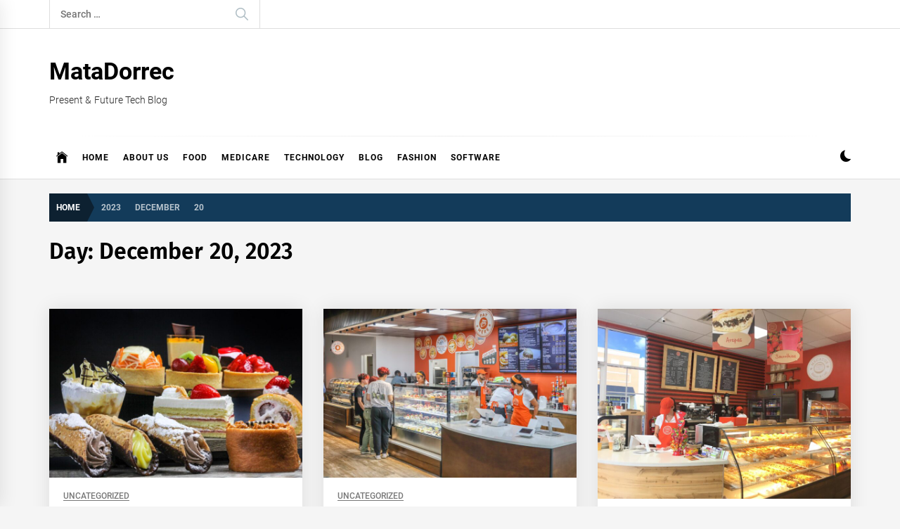

--- FILE ---
content_type: text/html; charset=UTF-8
request_url: https://matadorrec.com/2023/12/20/
body_size: 13940
content:
<!DOCTYPE html>
<html dir="ltr" lang="en-US"
	prefix="og: https://ogp.me/ns#" >
<head>
    <meta charset="UTF-8">
    <meta name="viewport" content="width=device-width, initial-scale=1.0">
    <link rel="profile" href="https://gmpg.org/xfn/11">
	 <!-- f5f0d972bd7c41045d229daab04aa6e5889aa254 -->

    <title>December 20, 2023 | MataDorrec</title>
<style type="text/css" media="screen"></style>
		<!-- All in One SEO 4.2.7.1 - aioseo.com -->
		<meta name="robots" content="noindex, max-snippet:-1, max-image-preview:large, max-video-preview:-1" />
		<meta name="google-site-verification" content="u0pfHCgHZaW3id_zLqMgpX1fgihF4_flLiSaypBgePM" />
		<link rel="canonical" href="https://matadorrec.com/2023/12/20/" />
		<meta name="generator" content="All in One SEO (AIOSEO) 4.2.7.1 " />
		<script type="application/ld+json" class="aioseo-schema">
			{"@context":"https:\/\/schema.org","@graph":[{"@type":"BreadcrumbList","@id":"https:\/\/matadorrec.com\/2023\/12\/20\/#breadcrumblist","itemListElement":[{"@type":"ListItem","@id":"https:\/\/matadorrec.com\/#listItem","position":1,"item":{"@type":"WebPage","@id":"https:\/\/matadorrec.com\/","name":"Home","description":"With Mata Dorrec you can find new information about healthcare, law, finance and technology.","url":"https:\/\/matadorrec.com\/"},"nextItem":"https:\/\/matadorrec.com\/2023\/#listItem"},{"@type":"ListItem","@id":"https:\/\/matadorrec.com\/2023\/#listItem","position":2,"item":{"@type":"WebPage","@id":"https:\/\/matadorrec.com\/2023\/","name":"2023","url":"https:\/\/matadorrec.com\/2023\/"},"nextItem":"https:\/\/matadorrec.com\/2023\/12\/#listItem","previousItem":"https:\/\/matadorrec.com\/#listItem"},{"@type":"ListItem","@id":"https:\/\/matadorrec.com\/2023\/12\/#listItem","position":3,"item":{"@type":"WebPage","@id":"https:\/\/matadorrec.com\/2023\/12\/","name":"December, 2023","url":"https:\/\/matadorrec.com\/2023\/12\/"},"nextItem":"https:\/\/matadorrec.com\/2023\/12\/20\/#listItem","previousItem":"https:\/\/matadorrec.com\/2023\/#listItem"},{"@type":"ListItem","@id":"https:\/\/matadorrec.com\/2023\/12\/20\/#listItem","position":4,"item":{"@type":"WebPage","@id":"https:\/\/matadorrec.com\/2023\/12\/20\/","name":"December 20, 2023","url":"https:\/\/matadorrec.com\/2023\/12\/20\/"},"previousItem":"https:\/\/matadorrec.com\/2023\/12\/#listItem"}]},{"@type":"CollectionPage","@id":"https:\/\/matadorrec.com\/2023\/12\/20\/#collectionpage","url":"https:\/\/matadorrec.com\/2023\/12\/20\/","name":"December 20, 2023 | MataDorrec","inLanguage":"en-US","isPartOf":{"@id":"https:\/\/matadorrec.com\/#website"},"breadcrumb":{"@id":"https:\/\/matadorrec.com\/2023\/12\/20\/#breadcrumblist"}},{"@type":"Organization","@id":"https:\/\/matadorrec.com\/#organization","name":"MataDorrec","url":"https:\/\/matadorrec.com\/"},{"@type":"WebSite","@id":"https:\/\/matadorrec.com\/#website","url":"https:\/\/matadorrec.com\/","name":"MataDorrec","description":"Present & Future Tech Blog","inLanguage":"en-US","publisher":{"@id":"https:\/\/matadorrec.com\/#organization"}}]}
		</script>
		<!-- All in One SEO -->

<link rel="alternate" type="application/rss+xml" title="MataDorrec &raquo; Feed" href="https://matadorrec.com/feed/" />
<link rel="alternate" type="application/rss+xml" title="MataDorrec &raquo; Comments Feed" href="https://matadorrec.com/comments/feed/" />
		<script type="text/javascript">
			var ajaxurl = 'https://matadorrec.com/wp-admin/admin-ajax.php';
		</script>
		<script type="text/javascript">
window._wpemojiSettings = {"baseUrl":"https:\/\/s.w.org\/images\/core\/emoji\/14.0.0\/72x72\/","ext":".png","svgUrl":"https:\/\/s.w.org\/images\/core\/emoji\/14.0.0\/svg\/","svgExt":".svg","source":{"concatemoji":"https:\/\/matadorrec.com\/wp-includes\/js\/wp-emoji-release.min.js?ver=4954d5e548cadd2f766a459a626f4c8b"}};
/*! This file is auto-generated */
!function(e,a,t){var n,r,o,i=a.createElement("canvas"),p=i.getContext&&i.getContext("2d");function s(e,t){var a=String.fromCharCode,e=(p.clearRect(0,0,i.width,i.height),p.fillText(a.apply(this,e),0,0),i.toDataURL());return p.clearRect(0,0,i.width,i.height),p.fillText(a.apply(this,t),0,0),e===i.toDataURL()}function c(e){var t=a.createElement("script");t.src=e,t.defer=t.type="text/javascript",a.getElementsByTagName("head")[0].appendChild(t)}for(o=Array("flag","emoji"),t.supports={everything:!0,everythingExceptFlag:!0},r=0;r<o.length;r++)t.supports[o[r]]=function(e){if(p&&p.fillText)switch(p.textBaseline="top",p.font="600 32px Arial",e){case"flag":return s([127987,65039,8205,9895,65039],[127987,65039,8203,9895,65039])?!1:!s([55356,56826,55356,56819],[55356,56826,8203,55356,56819])&&!s([55356,57332,56128,56423,56128,56418,56128,56421,56128,56430,56128,56423,56128,56447],[55356,57332,8203,56128,56423,8203,56128,56418,8203,56128,56421,8203,56128,56430,8203,56128,56423,8203,56128,56447]);case"emoji":return!s([129777,127995,8205,129778,127999],[129777,127995,8203,129778,127999])}return!1}(o[r]),t.supports.everything=t.supports.everything&&t.supports[o[r]],"flag"!==o[r]&&(t.supports.everythingExceptFlag=t.supports.everythingExceptFlag&&t.supports[o[r]]);t.supports.everythingExceptFlag=t.supports.everythingExceptFlag&&!t.supports.flag,t.DOMReady=!1,t.readyCallback=function(){t.DOMReady=!0},t.supports.everything||(n=function(){t.readyCallback()},a.addEventListener?(a.addEventListener("DOMContentLoaded",n,!1),e.addEventListener("load",n,!1)):(e.attachEvent("onload",n),a.attachEvent("onreadystatechange",function(){"complete"===a.readyState&&t.readyCallback()})),(e=t.source||{}).concatemoji?c(e.concatemoji):e.wpemoji&&e.twemoji&&(c(e.twemoji),c(e.wpemoji)))}(window,document,window._wpemojiSettings);
</script>
<style type="text/css">
img.wp-smiley,
img.emoji {
	display: inline !important;
	border: none !important;
	box-shadow: none !important;
	height: 1em !important;
	width: 1em !important;
	margin: 0 0.07em !important;
	vertical-align: -0.1em !important;
	background: none !important;
	padding: 0 !important;
}
</style>
	<link rel='stylesheet' id='wp-block-library-css' href='https://matadorrec.com/wp-includes/css/dist/block-library/style.min.css?ver=4954d5e548cadd2f766a459a626f4c8b' type='text/css' media='all' />
<style id='wp-block-library-theme-inline-css' type='text/css'>
.wp-block-audio figcaption{color:#555;font-size:13px;text-align:center}.is-dark-theme .wp-block-audio figcaption{color:hsla(0,0%,100%,.65)}.wp-block-audio{margin:0 0 1em}.wp-block-code{border:1px solid #ccc;border-radius:4px;font-family:Menlo,Consolas,monaco,monospace;padding:.8em 1em}.wp-block-embed figcaption{color:#555;font-size:13px;text-align:center}.is-dark-theme .wp-block-embed figcaption{color:hsla(0,0%,100%,.65)}.wp-block-embed{margin:0 0 1em}.blocks-gallery-caption{color:#555;font-size:13px;text-align:center}.is-dark-theme .blocks-gallery-caption{color:hsla(0,0%,100%,.65)}.wp-block-image figcaption{color:#555;font-size:13px;text-align:center}.is-dark-theme .wp-block-image figcaption{color:hsla(0,0%,100%,.65)}.wp-block-image{margin:0 0 1em}.wp-block-pullquote{border-top:4px solid;border-bottom:4px solid;margin-bottom:1.75em;color:currentColor}.wp-block-pullquote__citation,.wp-block-pullquote cite,.wp-block-pullquote footer{color:currentColor;text-transform:uppercase;font-size:.8125em;font-style:normal}.wp-block-quote{border-left:.25em solid;margin:0 0 1.75em;padding-left:1em}.wp-block-quote cite,.wp-block-quote footer{color:currentColor;font-size:.8125em;position:relative;font-style:normal}.wp-block-quote.has-text-align-right{border-left:none;border-right:.25em solid;padding-left:0;padding-right:1em}.wp-block-quote.has-text-align-center{border:none;padding-left:0}.wp-block-quote.is-large,.wp-block-quote.is-style-large,.wp-block-quote.is-style-plain{border:none}.wp-block-search .wp-block-search__label{font-weight:700}.wp-block-search__button{border:1px solid #ccc;padding:.375em .625em}:where(.wp-block-group.has-background){padding:1.25em 2.375em}.wp-block-separator.has-css-opacity{opacity:.4}.wp-block-separator{border:none;border-bottom:2px solid;margin-left:auto;margin-right:auto}.wp-block-separator.has-alpha-channel-opacity{opacity:1}.wp-block-separator:not(.is-style-wide):not(.is-style-dots){width:100px}.wp-block-separator.has-background:not(.is-style-dots){border-bottom:none;height:1px}.wp-block-separator.has-background:not(.is-style-wide):not(.is-style-dots){height:2px}.wp-block-table{margin:"0 0 1em 0"}.wp-block-table thead{border-bottom:3px solid}.wp-block-table tfoot{border-top:3px solid}.wp-block-table td,.wp-block-table th{word-break:normal}.wp-block-table figcaption{color:#555;font-size:13px;text-align:center}.is-dark-theme .wp-block-table figcaption{color:hsla(0,0%,100%,.65)}.wp-block-video figcaption{color:#555;font-size:13px;text-align:center}.is-dark-theme .wp-block-video figcaption{color:hsla(0,0%,100%,.65)}.wp-block-video{margin:0 0 1em}.wp-block-template-part.has-background{padding:1.25em 2.375em;margin-top:0;margin-bottom:0}
</style>
<link rel='stylesheet' id='classic-theme-styles-css' href='https://matadorrec.com/wp-includes/css/classic-themes.min.css?ver=1' type='text/css' media='all' />
<style id='global-styles-inline-css' type='text/css'>
body{--wp--preset--color--black: #000000;--wp--preset--color--cyan-bluish-gray: #abb8c3;--wp--preset--color--white: #ffffff;--wp--preset--color--pale-pink: #f78da7;--wp--preset--color--vivid-red: #cf2e2e;--wp--preset--color--luminous-vivid-orange: #ff6900;--wp--preset--color--luminous-vivid-amber: #fcb900;--wp--preset--color--light-green-cyan: #7bdcb5;--wp--preset--color--vivid-green-cyan: #00d084;--wp--preset--color--pale-cyan-blue: #8ed1fc;--wp--preset--color--vivid-cyan-blue: #0693e3;--wp--preset--color--vivid-purple: #9b51e0;--wp--preset--gradient--vivid-cyan-blue-to-vivid-purple: linear-gradient(135deg,rgba(6,147,227,1) 0%,rgb(155,81,224) 100%);--wp--preset--gradient--light-green-cyan-to-vivid-green-cyan: linear-gradient(135deg,rgb(122,220,180) 0%,rgb(0,208,130) 100%);--wp--preset--gradient--luminous-vivid-amber-to-luminous-vivid-orange: linear-gradient(135deg,rgba(252,185,0,1) 0%,rgba(255,105,0,1) 100%);--wp--preset--gradient--luminous-vivid-orange-to-vivid-red: linear-gradient(135deg,rgba(255,105,0,1) 0%,rgb(207,46,46) 100%);--wp--preset--gradient--very-light-gray-to-cyan-bluish-gray: linear-gradient(135deg,rgb(238,238,238) 0%,rgb(169,184,195) 100%);--wp--preset--gradient--cool-to-warm-spectrum: linear-gradient(135deg,rgb(74,234,220) 0%,rgb(151,120,209) 20%,rgb(207,42,186) 40%,rgb(238,44,130) 60%,rgb(251,105,98) 80%,rgb(254,248,76) 100%);--wp--preset--gradient--blush-light-purple: linear-gradient(135deg,rgb(255,206,236) 0%,rgb(152,150,240) 100%);--wp--preset--gradient--blush-bordeaux: linear-gradient(135deg,rgb(254,205,165) 0%,rgb(254,45,45) 50%,rgb(107,0,62) 100%);--wp--preset--gradient--luminous-dusk: linear-gradient(135deg,rgb(255,203,112) 0%,rgb(199,81,192) 50%,rgb(65,88,208) 100%);--wp--preset--gradient--pale-ocean: linear-gradient(135deg,rgb(255,245,203) 0%,rgb(182,227,212) 50%,rgb(51,167,181) 100%);--wp--preset--gradient--electric-grass: linear-gradient(135deg,rgb(202,248,128) 0%,rgb(113,206,126) 100%);--wp--preset--gradient--midnight: linear-gradient(135deg,rgb(2,3,129) 0%,rgb(40,116,252) 100%);--wp--preset--duotone--dark-grayscale: url('#wp-duotone-dark-grayscale');--wp--preset--duotone--grayscale: url('#wp-duotone-grayscale');--wp--preset--duotone--purple-yellow: url('#wp-duotone-purple-yellow');--wp--preset--duotone--blue-red: url('#wp-duotone-blue-red');--wp--preset--duotone--midnight: url('#wp-duotone-midnight');--wp--preset--duotone--magenta-yellow: url('#wp-duotone-magenta-yellow');--wp--preset--duotone--purple-green: url('#wp-duotone-purple-green');--wp--preset--duotone--blue-orange: url('#wp-duotone-blue-orange');--wp--preset--font-size--small: 13px;--wp--preset--font-size--medium: 20px;--wp--preset--font-size--large: 36px;--wp--preset--font-size--x-large: 42px;--wp--preset--spacing--20: 0.44rem;--wp--preset--spacing--30: 0.67rem;--wp--preset--spacing--40: 1rem;--wp--preset--spacing--50: 1.5rem;--wp--preset--spacing--60: 2.25rem;--wp--preset--spacing--70: 3.38rem;--wp--preset--spacing--80: 5.06rem;}:where(.is-layout-flex){gap: 0.5em;}body .is-layout-flow > .alignleft{float: left;margin-inline-start: 0;margin-inline-end: 2em;}body .is-layout-flow > .alignright{float: right;margin-inline-start: 2em;margin-inline-end: 0;}body .is-layout-flow > .aligncenter{margin-left: auto !important;margin-right: auto !important;}body .is-layout-constrained > .alignleft{float: left;margin-inline-start: 0;margin-inline-end: 2em;}body .is-layout-constrained > .alignright{float: right;margin-inline-start: 2em;margin-inline-end: 0;}body .is-layout-constrained > .aligncenter{margin-left: auto !important;margin-right: auto !important;}body .is-layout-constrained > :where(:not(.alignleft):not(.alignright):not(.alignfull)){max-width: var(--wp--style--global--content-size);margin-left: auto !important;margin-right: auto !important;}body .is-layout-constrained > .alignwide{max-width: var(--wp--style--global--wide-size);}body .is-layout-flex{display: flex;}body .is-layout-flex{flex-wrap: wrap;align-items: center;}body .is-layout-flex > *{margin: 0;}:where(.wp-block-columns.is-layout-flex){gap: 2em;}.has-black-color{color: var(--wp--preset--color--black) !important;}.has-cyan-bluish-gray-color{color: var(--wp--preset--color--cyan-bluish-gray) !important;}.has-white-color{color: var(--wp--preset--color--white) !important;}.has-pale-pink-color{color: var(--wp--preset--color--pale-pink) !important;}.has-vivid-red-color{color: var(--wp--preset--color--vivid-red) !important;}.has-luminous-vivid-orange-color{color: var(--wp--preset--color--luminous-vivid-orange) !important;}.has-luminous-vivid-amber-color{color: var(--wp--preset--color--luminous-vivid-amber) !important;}.has-light-green-cyan-color{color: var(--wp--preset--color--light-green-cyan) !important;}.has-vivid-green-cyan-color{color: var(--wp--preset--color--vivid-green-cyan) !important;}.has-pale-cyan-blue-color{color: var(--wp--preset--color--pale-cyan-blue) !important;}.has-vivid-cyan-blue-color{color: var(--wp--preset--color--vivid-cyan-blue) !important;}.has-vivid-purple-color{color: var(--wp--preset--color--vivid-purple) !important;}.has-black-background-color{background-color: var(--wp--preset--color--black) !important;}.has-cyan-bluish-gray-background-color{background-color: var(--wp--preset--color--cyan-bluish-gray) !important;}.has-white-background-color{background-color: var(--wp--preset--color--white) !important;}.has-pale-pink-background-color{background-color: var(--wp--preset--color--pale-pink) !important;}.has-vivid-red-background-color{background-color: var(--wp--preset--color--vivid-red) !important;}.has-luminous-vivid-orange-background-color{background-color: var(--wp--preset--color--luminous-vivid-orange) !important;}.has-luminous-vivid-amber-background-color{background-color: var(--wp--preset--color--luminous-vivid-amber) !important;}.has-light-green-cyan-background-color{background-color: var(--wp--preset--color--light-green-cyan) !important;}.has-vivid-green-cyan-background-color{background-color: var(--wp--preset--color--vivid-green-cyan) !important;}.has-pale-cyan-blue-background-color{background-color: var(--wp--preset--color--pale-cyan-blue) !important;}.has-vivid-cyan-blue-background-color{background-color: var(--wp--preset--color--vivid-cyan-blue) !important;}.has-vivid-purple-background-color{background-color: var(--wp--preset--color--vivid-purple) !important;}.has-black-border-color{border-color: var(--wp--preset--color--black) !important;}.has-cyan-bluish-gray-border-color{border-color: var(--wp--preset--color--cyan-bluish-gray) !important;}.has-white-border-color{border-color: var(--wp--preset--color--white) !important;}.has-pale-pink-border-color{border-color: var(--wp--preset--color--pale-pink) !important;}.has-vivid-red-border-color{border-color: var(--wp--preset--color--vivid-red) !important;}.has-luminous-vivid-orange-border-color{border-color: var(--wp--preset--color--luminous-vivid-orange) !important;}.has-luminous-vivid-amber-border-color{border-color: var(--wp--preset--color--luminous-vivid-amber) !important;}.has-light-green-cyan-border-color{border-color: var(--wp--preset--color--light-green-cyan) !important;}.has-vivid-green-cyan-border-color{border-color: var(--wp--preset--color--vivid-green-cyan) !important;}.has-pale-cyan-blue-border-color{border-color: var(--wp--preset--color--pale-cyan-blue) !important;}.has-vivid-cyan-blue-border-color{border-color: var(--wp--preset--color--vivid-cyan-blue) !important;}.has-vivid-purple-border-color{border-color: var(--wp--preset--color--vivid-purple) !important;}.has-vivid-cyan-blue-to-vivid-purple-gradient-background{background: var(--wp--preset--gradient--vivid-cyan-blue-to-vivid-purple) !important;}.has-light-green-cyan-to-vivid-green-cyan-gradient-background{background: var(--wp--preset--gradient--light-green-cyan-to-vivid-green-cyan) !important;}.has-luminous-vivid-amber-to-luminous-vivid-orange-gradient-background{background: var(--wp--preset--gradient--luminous-vivid-amber-to-luminous-vivid-orange) !important;}.has-luminous-vivid-orange-to-vivid-red-gradient-background{background: var(--wp--preset--gradient--luminous-vivid-orange-to-vivid-red) !important;}.has-very-light-gray-to-cyan-bluish-gray-gradient-background{background: var(--wp--preset--gradient--very-light-gray-to-cyan-bluish-gray) !important;}.has-cool-to-warm-spectrum-gradient-background{background: var(--wp--preset--gradient--cool-to-warm-spectrum) !important;}.has-blush-light-purple-gradient-background{background: var(--wp--preset--gradient--blush-light-purple) !important;}.has-blush-bordeaux-gradient-background{background: var(--wp--preset--gradient--blush-bordeaux) !important;}.has-luminous-dusk-gradient-background{background: var(--wp--preset--gradient--luminous-dusk) !important;}.has-pale-ocean-gradient-background{background: var(--wp--preset--gradient--pale-ocean) !important;}.has-electric-grass-gradient-background{background: var(--wp--preset--gradient--electric-grass) !important;}.has-midnight-gradient-background{background: var(--wp--preset--gradient--midnight) !important;}.has-small-font-size{font-size: var(--wp--preset--font-size--small) !important;}.has-medium-font-size{font-size: var(--wp--preset--font-size--medium) !important;}.has-large-font-size{font-size: var(--wp--preset--font-size--large) !important;}.has-x-large-font-size{font-size: var(--wp--preset--font-size--x-large) !important;}
.wp-block-navigation a:where(:not(.wp-element-button)){color: inherit;}
:where(.wp-block-columns.is-layout-flex){gap: 2em;}
.wp-block-pullquote{font-size: 1.5em;line-height: 1.6;}
</style>
<link rel='stylesheet' id='wpos-slick-style-css' href='https://matadorrec.com/wp-content/plugins/blog-designer-for-post-and-widget/assets/css/slick.css?ver=2.2.9' type='text/css' media='all' />
<link rel='stylesheet' id='bdpw-public-css-css' href='https://matadorrec.com/wp-content/plugins/blog-designer-for-post-and-widget/assets/css/bdpw-public.css?ver=2.2.9' type='text/css' media='all' />
<link rel='stylesheet' id='wp-blog-designer-fontawesome-stylesheets-css' href='https://matadorrec.com/wp-content/plugins/blog-designer//admin/css/fontawesome-all.min.css?ver=1.0' type='text/css' media='all' />
<link rel='stylesheet' id='wp-blog-designer-css-stylesheets-css' href='https://matadorrec.com/wp-content/plugins/blog-designer/public/css/designer_css.css?ver=1.0' type='text/css' media='all' />
<link rel='stylesheet' id='booked-icons-css' href='https://matadorrec.com/wp-content/plugins/booked/assets/css/icons.css?ver=2.1' type='text/css' media='all' />
<link rel='stylesheet' id='booked-tooltipster-css' href='https://matadorrec.com/wp-content/plugins/booked/assets/js/tooltipster/css/tooltipster.css?ver=3.3.0' type='text/css' media='all' />
<link rel='stylesheet' id='booked-tooltipster-theme-css' href='https://matadorrec.com/wp-content/plugins/booked/assets/js/tooltipster/css/themes/tooltipster-light.css?ver=3.3.0' type='text/css' media='all' />
<link rel='stylesheet' id='booked-animations-css' href='https://matadorrec.com/wp-content/plugins/booked/assets/css/animations.css?ver=2.1' type='text/css' media='all' />
<link rel='stylesheet' id='booked-styles-css' href='https://matadorrec.com/wp-content/plugins/booked/assets/css/styles.css?ver=2.1' type='text/css' media='all' />
<link rel='stylesheet' id='booked-responsive-css' href='https://matadorrec.com/wp-content/plugins/booked/assets/css/responsive.css?ver=2.1' type='text/css' media='all' />
<link rel='stylesheet' id='contact-form-7-css' href='https://matadorrec.com/wp-content/plugins/contact-form-7/includes/css/styles.css?ver=5.6.4' type='text/css' media='all' />
<link rel='stylesheet' id='ez-toc-css' href='https://matadorrec.com/wp-content/plugins/easy-table-of-contents/assets/css/screen.min.css?ver=2.0.62' type='text/css' media='all' />
<style id='ez-toc-inline-css' type='text/css'>
div#ez-toc-container .ez-toc-title {font-size: 120%;}div#ez-toc-container .ez-toc-title {font-weight: 500;}div#ez-toc-container ul li {font-size: 95%;}div#ez-toc-container ul li {font-weight: 500;}div#ez-toc-container nav ul ul li {font-size: 90%;}
.ez-toc-container-direction {direction: ltr;}.ez-toc-counter ul{counter-reset: item ;}.ez-toc-counter nav ul li a::before {content: counters(item, ".", decimal) ". ";display: inline-block;counter-increment: item;flex-grow: 0;flex-shrink: 0;margin-right: .2em; float: left; }.ez-toc-widget-direction {direction: ltr;}.ez-toc-widget-container ul{counter-reset: item ;}.ez-toc-widget-container nav ul li a::before {content: counters(item, ".", decimal) ". ";display: inline-block;counter-increment: item;flex-grow: 0;flex-shrink: 0;margin-right: .2em; float: left; }
</style>
<link rel='stylesheet' id='infinity-news-google-fonts-css' href='https://matadorrec.com/wp-content/fonts/5742fa28848b524e9f760be27a25341d.css?ver=1.4.5' type='text/css' media='all' />
<link rel='stylesheet' id='ionicons-css' href='https://matadorrec.com/wp-content/themes/infinity-news/assets/lib/ionicons/css/ionicons.min.css?ver=4954d5e548cadd2f766a459a626f4c8b' type='text/css' media='all' />
<link rel='stylesheet' id='slick-css' href='https://matadorrec.com/wp-content/themes/infinity-news/assets/lib/slick/css/slick.min.css?ver=4954d5e548cadd2f766a459a626f4c8b' type='text/css' media='all' />
<link rel='stylesheet' id='magnific-popup-css' href='https://matadorrec.com/wp-content/themes/infinity-news/assets/lib/magnific-popup/magnific-popup.css?ver=4954d5e548cadd2f766a459a626f4c8b' type='text/css' media='all' />
<link rel='stylesheet' id='sidr-nav-css' href='https://matadorrec.com/wp-content/themes/infinity-news/assets/lib/sidr/css/jquery.sidr.dark.css?ver=4954d5e548cadd2f766a459a626f4c8b' type='text/css' media='all' />
<link rel='stylesheet' id='infinity-news-style-css' href='https://matadorrec.com/wp-content/themes/infinity-news/style.css?ver=1.4.5' type='text/css' media='all' />
<style id='infinity-news-style-inline-css' type='text/css'>
.block-title-wrapper .block-title-bg, .block-title-wrapper .title-controls-bg{background: #f5f5f5}
</style>
<script type='text/javascript' src='https://matadorrec.com/wp-includes/js/jquery/jquery.min.js?ver=3.6.1' id='jquery-core-js'></script>
<script type='text/javascript' src='https://matadorrec.com/wp-includes/js/jquery/jquery-migrate.min.js?ver=3.3.2' id='jquery-migrate-js'></script>
<script type='text/javascript' src='https://matadorrec.com/wp-includes/js/imagesloaded.min.js?ver=4.1.4' id='imagesloaded-js'></script>
<script type='text/javascript' src='https://matadorrec.com/wp-includes/js/masonry.min.js?ver=4.2.2' id='masonry-js'></script>
<script type='text/javascript' src='https://matadorrec.com/wp-content/plugins/blog-designer/public/js/ticker.min.js?ver=4954d5e548cadd2f766a459a626f4c8b' id='ticker-js'></script>
<script type='text/javascript' src='https://matadorrec.com/wp-content/plugins/blog-designer/public/js/designer.js?ver=1.0' id='wp-blog-designer-script-js'></script>
<link rel="https://api.w.org/" href="https://matadorrec.com/wp-json/" />	<link rel="preconnect" href="https://fonts.googleapis.com">
	<link rel="preconnect" href="https://fonts.gstatic.com">
	<script type="text/javascript">
(function(url){
	if(/(?:Chrome\/26\.0\.1410\.63 Safari\/537\.31|WordfenceTestMonBot)/.test(navigator.userAgent)){ return; }
	var addEvent = function(evt, handler) {
		if (window.addEventListener) {
			document.addEventListener(evt, handler, false);
		} else if (window.attachEvent) {
			document.attachEvent('on' + evt, handler);
		}
	};
	var removeEvent = function(evt, handler) {
		if (window.removeEventListener) {
			document.removeEventListener(evt, handler, false);
		} else if (window.detachEvent) {
			document.detachEvent('on' + evt, handler);
		}
	};
	var evts = 'contextmenu dblclick drag dragend dragenter dragleave dragover dragstart drop keydown keypress keyup mousedown mousemove mouseout mouseover mouseup mousewheel scroll'.split(' ');
	var logHuman = function() {
		if (window.wfLogHumanRan) { return; }
		window.wfLogHumanRan = true;
		var wfscr = document.createElement('script');
		wfscr.type = 'text/javascript';
		wfscr.async = true;
		wfscr.src = url + '&r=' + Math.random();
		(document.getElementsByTagName('head')[0]||document.getElementsByTagName('body')[0]).appendChild(wfscr);
		for (var i = 0; i < evts.length; i++) {
			removeEvent(evts[i], logHuman);
		}
	};
	for (var i = 0; i < evts.length; i++) {
		addEvent(evts[i], logHuman);
	}
})('//matadorrec.com/?wordfence_lh=1&hid=E12700870374DF17FFAE0F96B450ECA7');
</script><meta name="generator" content="Powered by WPBakery Page Builder - drag and drop page builder for WordPress."/>
	<style id="egf-frontend-styles" type="text/css">
		p {} h1 {} h2 {} h3 {} h4 {} h5 {} h6 {} 	</style>
	<noscript><style> .wpb_animate_when_almost_visible { opacity: 1; }</style></noscript></head>

<body data-rsssl=1 class="archive date wp-embed-responsive hfeed no-sidebar archive-layout-1 no-offcanvas wpb-js-composer js-comp-ver-6.3.0 vc_responsive elementor-default elementor-kit-4017">
<svg xmlns="http://www.w3.org/2000/svg" viewBox="0 0 0 0" width="0" height="0" focusable="false" role="none" style="visibility: hidden; position: absolute; left: -9999px; overflow: hidden;" ><defs><filter id="wp-duotone-dark-grayscale"><feColorMatrix color-interpolation-filters="sRGB" type="matrix" values=" .299 .587 .114 0 0 .299 .587 .114 0 0 .299 .587 .114 0 0 .299 .587 .114 0 0 " /><feComponentTransfer color-interpolation-filters="sRGB" ><feFuncR type="table" tableValues="0 0.49803921568627" /><feFuncG type="table" tableValues="0 0.49803921568627" /><feFuncB type="table" tableValues="0 0.49803921568627" /><feFuncA type="table" tableValues="1 1" /></feComponentTransfer><feComposite in2="SourceGraphic" operator="in" /></filter></defs></svg><svg xmlns="http://www.w3.org/2000/svg" viewBox="0 0 0 0" width="0" height="0" focusable="false" role="none" style="visibility: hidden; position: absolute; left: -9999px; overflow: hidden;" ><defs><filter id="wp-duotone-grayscale"><feColorMatrix color-interpolation-filters="sRGB" type="matrix" values=" .299 .587 .114 0 0 .299 .587 .114 0 0 .299 .587 .114 0 0 .299 .587 .114 0 0 " /><feComponentTransfer color-interpolation-filters="sRGB" ><feFuncR type="table" tableValues="0 1" /><feFuncG type="table" tableValues="0 1" /><feFuncB type="table" tableValues="0 1" /><feFuncA type="table" tableValues="1 1" /></feComponentTransfer><feComposite in2="SourceGraphic" operator="in" /></filter></defs></svg><svg xmlns="http://www.w3.org/2000/svg" viewBox="0 0 0 0" width="0" height="0" focusable="false" role="none" style="visibility: hidden; position: absolute; left: -9999px; overflow: hidden;" ><defs><filter id="wp-duotone-purple-yellow"><feColorMatrix color-interpolation-filters="sRGB" type="matrix" values=" .299 .587 .114 0 0 .299 .587 .114 0 0 .299 .587 .114 0 0 .299 .587 .114 0 0 " /><feComponentTransfer color-interpolation-filters="sRGB" ><feFuncR type="table" tableValues="0.54901960784314 0.98823529411765" /><feFuncG type="table" tableValues="0 1" /><feFuncB type="table" tableValues="0.71764705882353 0.25490196078431" /><feFuncA type="table" tableValues="1 1" /></feComponentTransfer><feComposite in2="SourceGraphic" operator="in" /></filter></defs></svg><svg xmlns="http://www.w3.org/2000/svg" viewBox="0 0 0 0" width="0" height="0" focusable="false" role="none" style="visibility: hidden; position: absolute; left: -9999px; overflow: hidden;" ><defs><filter id="wp-duotone-blue-red"><feColorMatrix color-interpolation-filters="sRGB" type="matrix" values=" .299 .587 .114 0 0 .299 .587 .114 0 0 .299 .587 .114 0 0 .299 .587 .114 0 0 " /><feComponentTransfer color-interpolation-filters="sRGB" ><feFuncR type="table" tableValues="0 1" /><feFuncG type="table" tableValues="0 0.27843137254902" /><feFuncB type="table" tableValues="0.5921568627451 0.27843137254902" /><feFuncA type="table" tableValues="1 1" /></feComponentTransfer><feComposite in2="SourceGraphic" operator="in" /></filter></defs></svg><svg xmlns="http://www.w3.org/2000/svg" viewBox="0 0 0 0" width="0" height="0" focusable="false" role="none" style="visibility: hidden; position: absolute; left: -9999px; overflow: hidden;" ><defs><filter id="wp-duotone-midnight"><feColorMatrix color-interpolation-filters="sRGB" type="matrix" values=" .299 .587 .114 0 0 .299 .587 .114 0 0 .299 .587 .114 0 0 .299 .587 .114 0 0 " /><feComponentTransfer color-interpolation-filters="sRGB" ><feFuncR type="table" tableValues="0 0" /><feFuncG type="table" tableValues="0 0.64705882352941" /><feFuncB type="table" tableValues="0 1" /><feFuncA type="table" tableValues="1 1" /></feComponentTransfer><feComposite in2="SourceGraphic" operator="in" /></filter></defs></svg><svg xmlns="http://www.w3.org/2000/svg" viewBox="0 0 0 0" width="0" height="0" focusable="false" role="none" style="visibility: hidden; position: absolute; left: -9999px; overflow: hidden;" ><defs><filter id="wp-duotone-magenta-yellow"><feColorMatrix color-interpolation-filters="sRGB" type="matrix" values=" .299 .587 .114 0 0 .299 .587 .114 0 0 .299 .587 .114 0 0 .299 .587 .114 0 0 " /><feComponentTransfer color-interpolation-filters="sRGB" ><feFuncR type="table" tableValues="0.78039215686275 1" /><feFuncG type="table" tableValues="0 0.94901960784314" /><feFuncB type="table" tableValues="0.35294117647059 0.47058823529412" /><feFuncA type="table" tableValues="1 1" /></feComponentTransfer><feComposite in2="SourceGraphic" operator="in" /></filter></defs></svg><svg xmlns="http://www.w3.org/2000/svg" viewBox="0 0 0 0" width="0" height="0" focusable="false" role="none" style="visibility: hidden; position: absolute; left: -9999px; overflow: hidden;" ><defs><filter id="wp-duotone-purple-green"><feColorMatrix color-interpolation-filters="sRGB" type="matrix" values=" .299 .587 .114 0 0 .299 .587 .114 0 0 .299 .587 .114 0 0 .299 .587 .114 0 0 " /><feComponentTransfer color-interpolation-filters="sRGB" ><feFuncR type="table" tableValues="0.65098039215686 0.40392156862745" /><feFuncG type="table" tableValues="0 1" /><feFuncB type="table" tableValues="0.44705882352941 0.4" /><feFuncA type="table" tableValues="1 1" /></feComponentTransfer><feComposite in2="SourceGraphic" operator="in" /></filter></defs></svg><svg xmlns="http://www.w3.org/2000/svg" viewBox="0 0 0 0" width="0" height="0" focusable="false" role="none" style="visibility: hidden; position: absolute; left: -9999px; overflow: hidden;" ><defs><filter id="wp-duotone-blue-orange"><feColorMatrix color-interpolation-filters="sRGB" type="matrix" values=" .299 .587 .114 0 0 .299 .587 .114 0 0 .299 .587 .114 0 0 .299 .587 .114 0 0 " /><feComponentTransfer color-interpolation-filters="sRGB" ><feFuncR type="table" tableValues="0.098039215686275 1" /><feFuncG type="table" tableValues="0 0.66274509803922" /><feFuncB type="table" tableValues="0.84705882352941 0.41960784313725" /><feFuncA type="table" tableValues="1 1" /></feComponentTransfer><feComposite in2="SourceGraphic" operator="in" /></filter></defs></svg><div class="preloader">
    <div class="preloader-background"></div>
    <div class="preloader-status-wrapper">
        <span>
            <span class="loader-circle loader-animation"></span>
            <span class="loader-circle loader-animation"></span>
            <span class="loader-circle loader-animation"></span>
        </span>
        <div class="preloader-status">
	        <span>
	            <span class="loader-circle loader-animation"></span>
	            <span class="loader-circle loader-animation"></span>
	            <span class="loader-circle loader-animation"></span>
	        </span>
        </div>
    </div>
</div>

<div id="page" class="site">
    <a class="skip-link screen-reader-text" href="#content">Skip to content</a>

    
    <header id="masthead" class="site-header " >

        
            <div class="site-topbar hidden-mobile flex-block">
                <div class="wrapper">
                    <div class="topbar-items flex-block-items">

                        
                                                    <div class="search-bar">
                                <form role="search" method="get" class="search-form" action="https://matadorrec.com/">
				<label>
					<span class="screen-reader-text">Search for:</span>
					<input type="search" class="search-field" placeholder="Search &hellip;" value="" name="s" />
				</label>
				<input type="submit" class="search-submit" value="Search" />
			</form>                            </div>
                        
                    </div>

                </div>
            </div>
        
        
        <div class="site-middlebar flex-block twp-align-left">
            <div class="wrapper">
                <div class="middlebar-items flex-block-items">
                    
                    <div class="site-branding">
                                                    <p class="site-title">
                                <a href="https://matadorrec.com/" rel="home">MataDorrec</a>
                            </p>
                                                    <p class="site-description">
                               <span>Present &amp; Future Tech Blog</span>
                            </p>
                                            </div><!-- .site-branding -->

                    
                </div>
            </div>
        </div>
        <nav id="site-navigation" class="main-navigation">
            <div class="wrapper">
                <div class="navigation-area">
                    
                    <div class="toggle-menu" aria-controls="primary-menu" aria-expanded="false">
                        <a class="offcanvas-toggle" href="#">
                            <div class="trigger-icon">
                               <span class="menu-label">
                                    Menu                                </span>
                            </div>
                        </a>
                    </div>

                    <div class="menu"><ul id="primary-menu" class="menu"><li class="brand-home"><a title="Home" href="https://matadorrec.com"><span class='icon ion-ios-home'></span></a></li><li id="menu-item-838" class="menu-item menu-item-type-custom menu-item-object-custom menu-item-home menu-item-838"><a href="https://matadorrec.com">Home</a></li>
<li id="menu-item-3314" class="menu-item menu-item-type-post_type menu-item-object-page menu-item-3314"><a href="https://matadorrec.com/about-us/">About Us</a></li>
<li id="menu-item-839" class="menu-item menu-item-type-custom menu-item-object-custom menu-item-839"><a href="https://matadorrec.com/category/catering/">Food</a></li>
<li id="menu-item-840" class="menu-item menu-item-type-custom menu-item-object-custom menu-item-840"><a href="https://matadorrec.com/category/healthcare/">Medicare</a></li>
<li id="menu-item-841" class="menu-item menu-item-type-custom menu-item-object-custom menu-item-841"><a href="https://matadorrec.com/category/software/">Technology</a></li>
<li id="menu-item-930" class="menu-item menu-item-type-post_type menu-item-object-page current_page_parent menu-item-930"><a href="https://matadorrec.com/blog/">Blog</a></li>
<li id="menu-item-4791" class="menu-item menu-item-type-custom menu-item-object-custom menu-item-4791"><a href="https://matadorrec.com/category/fashion/">Fashion</a></li>
<li id="menu-item-4904" class="menu-item menu-item-type-custom menu-item-object-custom menu-item-4904"><a href="https://matadorrec.com/category/software/">Software</a></li>
</ul></div>
                    <div class="nav-right">

                                                    
                            <div class="twp-color-scheme">
                                <div id="night-mode">
                                    <a role="button" href="#" class="colour-switcher-btn">
                                        <span class="twp-toggle-tooltip"><span class="twp-tooltip-wrapper"></span></span> <i class=""></i>
                                    </a>
                                </div>
                            </div>

                        
                                            </div>

                </div>
            </div>
        </nav><!-- #site-navigation -->
    </header><!-- #masthead -->

    
        <div class="twp-inner-banner">
            <div class="wrapper">

                <nav role="navigation" aria-label="Breadcrumbs" class="breadcrumb-trail breadcrumbs" itemprop="breadcrumb"><ul class="trail-items" itemscope itemtype="http://schema.org/BreadcrumbList"><meta name="numberOfItems" content="4" /><meta name="itemListOrder" content="Ascending" /><li itemprop="itemListElement" itemscope itemtype="http://schema.org/ListItem" class="trail-item trail-begin"><a href="https://matadorrec.com/" rel="home" itemprop="item"><span itemprop="name">Home</span></a><meta itemprop="position" content="1" /></li><li itemprop="itemListElement" itemscope itemtype="http://schema.org/ListItem" class="trail-item"><a href="https://matadorrec.com/2023/" itemprop="item"><span itemprop="name">2023</span></a><meta itemprop="position" content="2" /></li><li itemprop="itemListElement" itemscope itemtype="http://schema.org/ListItem" class="trail-item"><a href="https://matadorrec.com/2023/12/" itemprop="item"><span itemprop="name">December</span></a><meta itemprop="position" content="3" /></li><li itemprop="itemListElement" itemscope itemtype="http://schema.org/ListItem" class="trail-item trail-end"><a href="https://matadorrec.com/2023/12/20/" itemprop="item"><span itemprop="name">20</span></a><meta itemprop="position" content="4" /></li></ul></nav>
                
                    
                    
                        <div class="twp-banner-details">
                            <header class="page-header">
                                <h1 class="page-title">Day: <span>December 20, 2023</span></h1>                            </header><!-- .page-header -->
                        </div>
                    
            </div>
        </div>
    
            <div id="content" class="site-content">
    
	<div id="primary" class="content-area">

		<main id="main" class="site-main">

		
			<div class="article-wraper">
				<div class='code-block code-block-3' style='margin: 8px auto; text-align: center; display: block; clear: both;'>
<script async src="https://pagead2.googlesyndication.com/pagead/js/adsbygoogle.js?client=ca-pub-3063717569525935"
     crossorigin="anonymous"></script>
<!-- Responsive Display Ads -->
<ins class="adsbygoogle"
     style="display:block"
     data-ad-client="ca-pub-3063717569525935"
     data-ad-slot="4409742398"
     data-ad-format="auto"
     data-full-width-responsive="true"></ins>
<script>
     (adsbygoogle = window.adsbygoogle || []).push({});
</script></div>

<article id="post-4765" class="post-4765 post type-post status-publish format-standard has-post-thumbnail hentry category-uncategorized" >

			<div class="post-wrapper">
	
		<div class="post-thumbnail" >

						<a href="https://matadorrec.com/desserts-near-ocoee-florida/" aria-hidden="true" tabindex="-1">
				<img width="768" height="512" src="https://matadorrec.com/wp-content/uploads/2023/12/6775bd33-1fdc-443a-a180-2c23d7c46f5a-768x512.jpg" class="attachment-medium_large size-medium_large wp-post-image" alt="Desserts Near Ocoee, Florida" decoding="async" srcset="https://matadorrec.com/wp-content/uploads/2023/12/6775bd33-1fdc-443a-a180-2c23d7c46f5a-768x512.jpg 768w, https://matadorrec.com/wp-content/uploads/2023/12/6775bd33-1fdc-443a-a180-2c23d7c46f5a-300x200.jpg 300w, https://matadorrec.com/wp-content/uploads/2023/12/6775bd33-1fdc-443a-a180-2c23d7c46f5a-1024x682.jpg 1024w, https://matadorrec.com/wp-content/uploads/2023/12/6775bd33-1fdc-443a-a180-2c23d7c46f5a.jpg 1280w" sizes="(max-width: 768px) 100vw, 768px" />
			</a>

			
        </div>

        		
		<div class="article-details ">
			
			
		    <div class="twp-post-content">

		    	
				
					<header class="entry-header">

						<div class="entry-meta entry-meta-category">
								<a class="twp_cat_uncategorized" href="https://matadorrec.com/category/uncategorized/" rel="category tag">Uncategorized</a>

							</div><h2 class="entry-title"><a href="https://matadorrec.com/desserts-near-ocoee-florida/" rel="bookmark">Desserts Near Ocoee, Florida</a></h2>
						<div class="entry-meta">
	                        <span class="author-img"><img alt='' src='https://secure.gravatar.com/avatar/a184634ce707c2d7629bd01779460bd8?s=96&#038;d=mm&#038;r=g' srcset='https://secure.gravatar.com/avatar/a184634ce707c2d7629bd01779460bd8?s=192&#038;d=mm&#038;r=g 2x' class='avatar avatar-96 photo avatar-img' height='96' width='96' loading='lazy' decoding='async'/></span><span class="byline"> <a class="url fn n" href="https://matadorrec.com/author/content-staff-1/">Content Staff 1</a></span><span class='sep-date-author'><i class='ion ion-ios-remove'></i></span><span class="posted-on"><a href="https://matadorrec.com/2023/12/20/" rel="bookmark"><time class="entry-date published" datetime="2023-12-20T21:37:31+00:00">December 20, 2023</time><time class="updated" datetime="2023-12-20T21:38:11+00:00">December 20, 2023</time></a></span>	                    </div><!-- .entry-meta -->

					</header><!-- .entry-header -->

				
				<div class="entry-content">
					Mecatos Bakery and Cafe - Dessert Shop Near Ocoee Nestled in the heart of Ocoee at 10151 W. Colonial Dr., Mecatos Bakery and Cafe has become a haven for dessert...				</div><!-- .entry-content -->

								<footer class="entry-footer">
									</footer><!-- .entry-footer -->
			</div>

		</div>

			</div>
	
</article><!-- #post-4765 -->
<article id="post-4762" class="post-4762 post type-post status-publish format-standard has-post-thumbnail hentry category-uncategorized" >

			<div class="post-wrapper">
	
		<div class="post-thumbnail" >

						<a href="https://matadorrec.com/coffee-near-ocoee-florida/" aria-hidden="true" tabindex="-1">
				<img width="768" height="512" src="https://matadorrec.com/wp-content/uploads/2023/12/2023-11-01-768x512.jpg" class="attachment-medium_large size-medium_large wp-post-image" alt="Coffee Near Ocoee, Florida" decoding="async" loading="lazy" srcset="https://matadorrec.com/wp-content/uploads/2023/12/2023-11-01-768x512.jpg 768w, https://matadorrec.com/wp-content/uploads/2023/12/2023-11-01-300x200.jpg 300w, https://matadorrec.com/wp-content/uploads/2023/12/2023-11-01-1024x682.jpg 1024w, https://matadorrec.com/wp-content/uploads/2023/12/2023-11-01.jpg 1360w" sizes="(max-width: 768px) 100vw, 768px" />
			</a>

			
        </div>

        		
		<div class="article-details ">
			
			
		    <div class="twp-post-content">

		    	
				
					<header class="entry-header">

						<div class="entry-meta entry-meta-category">
								<a class="twp_cat_uncategorized" href="https://matadorrec.com/category/uncategorized/" rel="category tag">Uncategorized</a>

							</div><h2 class="entry-title"><a href="https://matadorrec.com/coffee-near-ocoee-florida/" rel="bookmark">Coffee Near Ocoee, Florida</a></h2>
						<div class="entry-meta">
	                        <span class="author-img"><img alt='' src='https://secure.gravatar.com/avatar/a184634ce707c2d7629bd01779460bd8?s=96&#038;d=mm&#038;r=g' srcset='https://secure.gravatar.com/avatar/a184634ce707c2d7629bd01779460bd8?s=192&#038;d=mm&#038;r=g 2x' class='avatar avatar-96 photo avatar-img' height='96' width='96' loading='lazy' decoding='async'/></span><span class="byline"> <a class="url fn n" href="https://matadorrec.com/author/content-staff-1/">Content Staff 1</a></span><span class='sep-date-author'><i class='ion ion-ios-remove'></i></span><span class="posted-on"><a href="https://matadorrec.com/2023/12/20/" rel="bookmark"><time class="entry-date published" datetime="2023-12-20T21:07:19+00:00">December 20, 2023</time><time class="updated" datetime="2023-12-20T21:07:31+00:00">December 20, 2023</time></a></span>	                    </div><!-- .entry-meta -->

					</header><!-- .entry-header -->

				
				<div class="entry-content">
					Mecatos Bakery and Cafe: The Colombian Coffee Experience Near Ocoee For those in Ocoee and the surrounding areas searching for &quot;Coffee Near Me&quot; that offers more than just a standard...				</div><!-- .entry-content -->

								<footer class="entry-footer">
									</footer><!-- .entry-footer -->
			</div>

		</div>

			</div>
	
</article><!-- #post-4762 -->
<article id="post-4757" class="post-4757 post type-post status-publish format-standard has-post-thumbnail hentry category-uncategorized" >

			<div class="post-wrapper">
	
		<div class="post-thumbnail" >

						<a href="https://matadorrec.com/breakfast-near-ocoee-florida/" aria-hidden="true" tabindex="-1">
				<img width="768" height="576" src="https://matadorrec.com/wp-content/uploads/2023/12/fa1d34c72c0db3cc914a0bd37a825cec4cc669ee-768x576.jpg" class="attachment-medium_large size-medium_large wp-post-image" alt="Breakfast Near Ocoee, Florida" decoding="async" loading="lazy" srcset="https://matadorrec.com/wp-content/uploads/2023/12/fa1d34c72c0db3cc914a0bd37a825cec4cc669ee-768x576.jpg 768w, https://matadorrec.com/wp-content/uploads/2023/12/fa1d34c72c0db3cc914a0bd37a825cec4cc669ee-300x225.jpg 300w, https://matadorrec.com/wp-content/uploads/2023/12/fa1d34c72c0db3cc914a0bd37a825cec4cc669ee-1024x768.jpg 1024w, https://matadorrec.com/wp-content/uploads/2023/12/fa1d34c72c0db3cc914a0bd37a825cec4cc669ee-1536x1152.jpg 1536w, https://matadorrec.com/wp-content/uploads/2023/12/fa1d34c72c0db3cc914a0bd37a825cec4cc669ee.jpg 1920w" sizes="(max-width: 768px) 100vw, 768px" />
			</a>

			
        </div>

        		
		<div class="article-details ">
			
			
		    <div class="twp-post-content">

		    	
				
					<header class="entry-header">

						<div class="entry-meta entry-meta-category">
								<a class="twp_cat_uncategorized" href="https://matadorrec.com/category/uncategorized/" rel="category tag">Uncategorized</a>

							</div><h2 class="entry-title"><a href="https://matadorrec.com/breakfast-near-ocoee-florida/" rel="bookmark">Breakfast Near Ocoee, Florida</a></h2>
						<div class="entry-meta">
	                        <span class="author-img"><img alt='' src='https://secure.gravatar.com/avatar/a184634ce707c2d7629bd01779460bd8?s=96&#038;d=mm&#038;r=g' srcset='https://secure.gravatar.com/avatar/a184634ce707c2d7629bd01779460bd8?s=192&#038;d=mm&#038;r=g 2x' class='avatar avatar-96 photo avatar-img' height='96' width='96' loading='lazy' decoding='async'/></span><span class="byline"> <a class="url fn n" href="https://matadorrec.com/author/content-staff-1/">Content Staff 1</a></span><span class='sep-date-author'><i class='ion ion-ios-remove'></i></span><span class="posted-on"><a href="https://matadorrec.com/2023/12/20/" rel="bookmark"><time class="entry-date published" datetime="2023-12-20T19:51:15+00:00">December 20, 2023</time><time class="updated" datetime="2023-12-20T19:52:02+00:00">December 20, 2023</time></a></span>	                    </div><!-- .entry-meta -->

					</header><!-- .entry-header -->

				
				<div class="entry-content">
					Mecatos Bakery and Cafe - Best Breakfast Near Ocoee For those searching for an exceptional &quot;Breakfast Near Me&quot; experience in Ocoee, Florida, Mecatos Bakery and Cafe stands out as a...				</div><!-- .entry-content -->

								<footer class="entry-footer">
									</footer><!-- .entry-footer -->
			</div>

		</div>

			</div>
	
</article><!-- #post-4757 --><div class='code-block code-block-2' style='margin: 8px auto; text-align: center; display: block; clear: both;'>
<script async src="https://pagead2.googlesyndication.com/pagead/js/adsbygoogle.js?client=ca-pub-3063717569525935"
     crossorigin="anonymous"></script>
<!-- Responsive Display Ads -->
<ins class="adsbygoogle"
     style="display:block"
     data-ad-client="ca-pub-3063717569525935"
     data-ad-slot="4409742398"
     data-ad-format="auto"
     data-full-width-responsive="true"></ins>
<script>
     (adsbygoogle = window.adsbygoogle || []).push({});
</script></div>
			</div>

			
		</main><!-- #main -->
	</div><!-- #primary -->

</div><!-- #content -->

<div id="offcanvas-menu">
    <div class="close-offcanvas-menu offcanvas-item">
        <a href="javascript:void(0)" class="skip-link-offcanvas-start"></a>
        <a href="javascript:void(0)" class="offcanvas-close">
            <span>
               Close            </span>
        </a>
    </div>

   <div class="offcanvas-item">
        <div class="search-bar-offcanvas">
            <form role="search" method="get" class="search-form" action="https://matadorrec.com/">
				<label>
					<span class="screen-reader-text">Search for:</span>
					<input type="search" class="search-field" placeholder="Search &hellip;" value="" name="s" />
				</label>
				<input type="submit" class="search-submit" value="Search" />
			</form>        </div>
   </div>

            <div id="primary-nav-offcanvas" class="offcanvas-navigation offcanvas-item">
            <div class="offcanvas-title">
                Menu            </div>
            <div class="menu"><ul id="primary-menu" class="menu"><li class="brand-home"><a title="Home" href="https://matadorrec.com"><span class='icon ion-ios-home'></span></a></li><li class="menu-item menu-item-type-custom menu-item-object-custom menu-item-home menu-item-838"><a href="https://matadorrec.com">Home</a></li>
<li class="menu-item menu-item-type-post_type menu-item-object-page menu-item-3314"><a href="https://matadorrec.com/about-us/">About Us</a></li>
<li class="menu-item menu-item-type-custom menu-item-object-custom menu-item-839"><a href="https://matadorrec.com/category/catering/">Food</a></li>
<li class="menu-item menu-item-type-custom menu-item-object-custom menu-item-840"><a href="https://matadorrec.com/category/healthcare/">Medicare</a></li>
<li class="menu-item menu-item-type-custom menu-item-object-custom menu-item-841"><a href="https://matadorrec.com/category/software/">Technology</a></li>
<li class="menu-item menu-item-type-post_type menu-item-object-page current_page_parent menu-item-930"><a href="https://matadorrec.com/blog/">Blog</a></li>
<li class="menu-item menu-item-type-custom menu-item-object-custom menu-item-4791"><a href="https://matadorrec.com/category/fashion/">Fashion</a></li>
<li class="menu-item menu-item-type-custom menu-item-object-custom menu-item-4904"><a href="https://matadorrec.com/category/software/">Software</a></li>
</ul></div>        </div>
        
    <a href="javascript:void(0)" class="skip-link-offcanvas-end"></a>

</div>




            <div class="drawer-handle">
                <div class="drawer-handle-open">
                    <i class="ion ion-ios-add"></i>
                </div>
            </div>

            
                <div class="recommendation-panel-content">
                    <div class="drawer-handle-close">
                        <i class="ion ion-ios-close"></i>
                    </div>
                    <div class="recommendation-panel-slider">
                        <div class="wrapper">
                            <div class="drawer-carousel" data-slick='{"autoplay": true, "dots": false, "arrows": true, "rtl": false}'>
                                
                                    <div class="slide-item">
                                        <article class="story-list">
                                            <div class="post-panel">

                                                <div class="post-thumb">
                                                    <a href="https://matadorrec.com/what-are-d-color-diamonds-rare-carat-101/" class="data-bg data-bg-xs" data-background="https://matadorrec.com/wp-content/uploads/2024/02/d_color_6608b52ab0-300x78.webp"></a>
                                                </div>

                                                <div class="entry-content">
                                                    <h3 class="entry-title entry-title-small">
                                                        <a href="https://matadorrec.com/what-are-d-color-diamonds-rare-carat-101/">What are D color diamonds? | Rare Carat 101</a>
                                                    </h3>
                                                </div>

                                            </div>
                                        </article>
                                    </div>

                                
                                    <div class="slide-item">
                                        <article class="story-list">
                                            <div class="post-panel">

                                                <div class="post-thumb">
                                                    <a href="https://matadorrec.com/rare-carat-101-what-are-k-color-diamonds/" class="data-bg data-bg-xs" data-background="https://matadorrec.com/wp-content/uploads/2024/02/k-color-diamonds-300x260.jpeg"></a>
                                                </div>

                                                <div class="entry-content">
                                                    <h3 class="entry-title entry-title-small">
                                                        <a href="https://matadorrec.com/rare-carat-101-what-are-k-color-diamonds/">Rare Carat 101: What are K color diamonds?</a>
                                                    </h3>
                                                </div>

                                            </div>
                                        </article>
                                    </div>

                                
                                    <div class="slide-item">
                                        <article class="story-list">
                                            <div class="post-panel">

                                                <div class="post-thumb">
                                                    <a href="https://matadorrec.com/what-is-the-meaning-of-vvs-in-diamond-clarity/" class="data-bg data-bg-xs" data-background="https://matadorrec.com/wp-content/uploads/2024/01/VVS_VS_comparison_aad3a21c43-300x183.jpeg"></a>
                                                </div>

                                                <div class="entry-content">
                                                    <h3 class="entry-title entry-title-small">
                                                        <a href="https://matadorrec.com/what-is-the-meaning-of-vvs-in-diamond-clarity/">What is the Meaning of VVS in Diamond Clarity</a>
                                                    </h3>
                                                </div>

                                            </div>
                                        </article>
                                    </div>

                                
                                    <div class="slide-item">
                                        <article class="story-list">
                                            <div class="post-panel">

                                                <div class="post-thumb">
                                                    <a href="https://matadorrec.com/tw-in-jewelry-what-does-tw-mean/" class="data-bg data-bg-xs" data-background="https://matadorrec.com/wp-content/uploads/2022/04/clear-clean-diamond-from-rare-carat-e1651073047232-300x200.jpg"></a>
                                                </div>

                                                <div class="entry-content">
                                                    <h3 class="entry-title entry-title-small">
                                                        <a href="https://matadorrec.com/tw-in-jewelry-what-does-tw-mean/">&#8216;TW&#8217; in Jewelry: What Does TW Mean?</a>
                                                    </h3>
                                                </div>

                                            </div>
                                        </article>
                                    </div>

                                
                                    <div class="slide-item">
                                        <article class="story-list">
                                            <div class="post-panel">

                                                <div class="post-thumb">
                                                    <a href="https://matadorrec.com/should-you-find-your-diamond-using-rare-carat/" class="data-bg data-bg-xs" data-background=""></a>
                                                </div>

                                                <div class="entry-content">
                                                    <h3 class="entry-title entry-title-small">
                                                        <a href="https://matadorrec.com/should-you-find-your-diamond-using-rare-carat/">Should You Find Your Diamond Using Rare Carat?</a>
                                                    </h3>
                                                </div>

                                            </div>
                                        </article>
                                    </div>

                                
                                    <div class="slide-item">
                                        <article class="story-list">
                                            <div class="post-panel">

                                                <div class="post-thumb">
                                                    <a href="https://matadorrec.com/is-it-safe-buying-online-through-rare-carat/" class="data-bg data-bg-xs" data-background="https://matadorrec.com/wp-content/uploads/2022/04/rc-logo-1-300x179.png"></a>
                                                </div>

                                                <div class="entry-content">
                                                    <h3 class="entry-title entry-title-small">
                                                        <a href="https://matadorrec.com/is-it-safe-buying-online-through-rare-carat/">Is it Safe Buying Online Through Rare Carat?</a>
                                                    </h3>
                                                </div>

                                            </div>
                                        </article>
                                    </div>

                                
                                    <div class="slide-item">
                                        <article class="story-list">
                                            <div class="post-panel">

                                                <div class="post-thumb">
                                                    <a href="https://matadorrec.com/whats-better-vs1-vs-vs2-diamond-clarity/" class="data-bg data-bg-xs" data-background="https://matadorrec.com/wp-content/uploads/2024/01/image_5e1675ba5a-300x300.png"></a>
                                                </div>

                                                <div class="entry-content">
                                                    <h3 class="entry-title entry-title-small">
                                                        <a href="https://matadorrec.com/whats-better-vs1-vs-vs2-diamond-clarity/">What&#8217;s Better: VS1 vs. VS2 Diamond Clarity?</a>
                                                    </h3>
                                                </div>

                                            </div>
                                        </article>
                                    </div>

                                
                                    <div class="slide-item">
                                        <article class="story-list">
                                            <div class="post-panel">

                                                <div class="post-thumb">
                                                    <a href="https://matadorrec.com/what-diamond-cut-sparkles-the-most/" class="data-bg data-bg-xs" data-background="https://matadorrec.com/wp-content/uploads/2024/01/Diamond_Shapes_5c857df387-300x300.jpeg"></a>
                                                </div>

                                                <div class="entry-content">
                                                    <h3 class="entry-title entry-title-small">
                                                        <a href="https://matadorrec.com/what-diamond-cut-sparkles-the-most/">What Diamond Cut Sparkles the Most?</a>
                                                    </h3>
                                                </div>

                                            </div>
                                        </article>
                                    </div>

                                
                                    <div class="slide-item">
                                        <article class="story-list">
                                            <div class="post-panel">

                                                <div class="post-thumb">
                                                    <a href="https://matadorrec.com/what-is-supply-chain-management-software/" class="data-bg data-bg-xs" data-background="https://matadorrec.com/wp-content/uploads/2018/01/Supplies-Management-Software-300x200.jpg"></a>
                                                </div>

                                                <div class="entry-content">
                                                    <h3 class="entry-title entry-title-small">
                                                        <a href="https://matadorrec.com/what-is-supply-chain-management-software/"><strong>What is Supply Chain Management Software?</strong></a>
                                                    </h3>
                                                </div>

                                            </div>
                                        </article>
                                    </div>

                                
                                    <div class="slide-item">
                                        <article class="story-list">
                                            <div class="post-panel">

                                                <div class="post-thumb">
                                                    <a href="https://matadorrec.com/calibration-management-software-for-businesses/" class="data-bg data-bg-xs" data-background="https://matadorrec.com/wp-content/uploads/2024/01/pexels-sora-shimazaki-5673489-300x144.jpg"></a>
                                                </div>

                                                <div class="entry-content">
                                                    <h3 class="entry-title entry-title-small">
                                                        <a href="https://matadorrec.com/calibration-management-software-for-businesses/">Calibration Management Software for Businesses</a>
                                                    </h3>
                                                </div>

                                            </div>
                                        </article>
                                    </div>

                                
                                    <div class="slide-item">
                                        <article class="story-list">
                                            <div class="post-panel">

                                                <div class="post-thumb">
                                                    <a href="https://matadorrec.com/why-task-management-software-is-essential-to-businesses/" class="data-bg data-bg-xs" data-background="https://matadorrec.com/wp-content/uploads/2024/01/pexels-cottonbro-studio-6804092-300x200.jpg"></a>
                                                </div>

                                                <div class="entry-content">
                                                    <h3 class="entry-title entry-title-small">
                                                        <a href="https://matadorrec.com/why-task-management-software-is-essential-to-businesses/">Why Task Management Software is Essential to Businesses?</a>
                                                    </h3>
                                                </div>

                                            </div>
                                        </article>
                                    </div>

                                
                                    <div class="slide-item">
                                        <article class="story-list">
                                            <div class="post-panel">

                                                <div class="post-thumb">
                                                    <a href="https://matadorrec.com/what-does-calibration-tracking-software-stand-for/" class="data-bg data-bg-xs" data-background="https://matadorrec.com/wp-content/uploads/2018/01/Calibration-Software-300x200.jpg"></a>
                                                </div>

                                                <div class="entry-content">
                                                    <h3 class="entry-title entry-title-small">
                                                        <a href="https://matadorrec.com/what-does-calibration-tracking-software-stand-for/">What Does Calibration Tracking Software Stand For?</a>
                                                    </h3>
                                                </div>

                                            </div>
                                        </article>
                                    </div>

                                
                            </div>
                        </div>
                    </div>
                </div>

            
<footer id="colophon" class="site-footer">

            <div class="footer-top flex-block">
            <div class="wrapper">
                <div class="footer-items flex-block-items">

                    
                                            <div class="footer-right">
                            <div class="footer-items-right search-bar">
                                <form role="search" method="get" class="search-form" action="https://matadorrec.com/">
				<label>
					<span class="screen-reader-text">Search for:</span>
					<input type="search" class="search-field" placeholder="Search &hellip;" value="" name="s" />
				</label>
				<input type="submit" class="search-submit" value="Search" />
			</form>                            </div>

                            <div class="footer-items-right scroll-up">
                                <i class="ion ion-ios-arrow-round-up"></i>
                            </div>
                        </div>
                    
                </div>
            </div>
        </div>
        
        <div class="footer-middle footer-column-3">
            <div class="wrapper">
                <div class="footer-grid twp-row">
                                            <div class="column column-1">
                            <div id="text-4" class="widget widget_text">			<div class="textwidget"><p><img decoding="async" loading="lazy" class="size-medium wp-image-2130 aligncenter" src="https://matadorrec.com/wp-content/uploads/2018/05/matadorrec-300x158.jpg" alt="" width="300" height="158" srcset="https://matadorrec.com/wp-content/uploads/2018/05/matadorrec-300x158.jpg 300w, https://matadorrec.com/wp-content/uploads/2018/05/matadorrec-768x403.jpg 768w, https://matadorrec.com/wp-content/uploads/2018/05/matadorrec-1024x538.jpg 1024w, https://matadorrec.com/wp-content/uploads/2018/05/matadorrec.jpg 1200w" sizes="(max-width: 300px) 100vw, 300px" /></p>
</div>
		</div><div id="text-2" class="widget widget_text">			<div class="textwidget"><p><a href="https://matadorrec.com/">Home</a> | <a href="https://matadorrec.com/category/catering/">Food</a> | <a href="https://matadorrec.com/category/healthcare/">Medicare</a> | <a href="https://matadorrec.com/category/software/">Technology</a> | <a href="https://matadorrec.com/blog/">Blog</a></p>
</div>
		</div><div id="text-3" class="widget widget_text">			<div class="textwidget"><p><img decoding="async" class="aligncenter" src="https://matadorrec.com/wp-content/uploads/2018/08/ffff.png" /></p>
</div>
		</div>                        </div>
                    
                    
                                    </div>
            </div>
        </div>

    

    <div class="footer-bottom">
                    <div class="footer-menu">
                <div class="wrapper">
                    <div class="menu"><ul id="footer-menu" class="menu"><li id="menu-item-1560" class="menu-item menu-item-type-post_type menu-item-object-page menu-item-home menu-item-1560"><a href="https://matadorrec.com/news/">News</a></li>
<li id="menu-item-1558" class="menu-item menu-item-type-post_type menu-item-object-page menu-item-1558"><a href="https://matadorrec.com/contact-us/">Contact Us</a></li>
<li id="menu-item-1561" class="menu-item menu-item-type-custom menu-item-object-custom menu-item-1561"><a href="https://matadorrec.com/sitemap.xml">Site Map</a></li>
<li id="menu-item-1559" class="menu-item menu-item-type-post_type menu-item-object-page current_page_parent menu-item-1559"><a href="https://matadorrec.com/blog/">Blog</a></li>
</ul></div>                </div>
            </div>
                <div class="site-copyright">
            <div class="wrapper">
                <div class="site-info">
                    Copyright All rights reserved                    
                   
                </div>
            </div><!-- .site-info -->
        </div>
    </div>
</footer><!-- #colophon -->
</div><!-- #page -->

<script type='text/javascript' src='https://matadorrec.com/wp-includes/js/jquery/ui/core.min.js?ver=1.13.2' id='jquery-ui-core-js'></script>
<script type='text/javascript' src='https://matadorrec.com/wp-includes/js/jquery/ui/datepicker.min.js?ver=1.13.2' id='jquery-ui-datepicker-js'></script>
<script type='text/javascript' id='jquery-ui-datepicker-js-after'>
jQuery(function(jQuery){jQuery.datepicker.setDefaults({"closeText":"Close","currentText":"Today","monthNames":["January","February","March","April","May","June","July","August","September","October","November","December"],"monthNamesShort":["Jan","Feb","Mar","Apr","May","Jun","Jul","Aug","Sep","Oct","Nov","Dec"],"nextText":"Next","prevText":"Previous","dayNames":["Sunday","Monday","Tuesday","Wednesday","Thursday","Friday","Saturday"],"dayNamesShort":["Sun","Mon","Tue","Wed","Thu","Fri","Sat"],"dayNamesMin":["S","M","T","W","T","F","S"],"dateFormat":"MM d, yy","firstDay":1,"isRTL":false});});
</script>
<script type='text/javascript' src='https://matadorrec.com/wp-content/plugins/booked/assets/js/spin.min.js?ver=2.0.1' id='booked-spin-js-js'></script>
<script type='text/javascript' src='https://matadorrec.com/wp-content/plugins/booked/assets/js/spin.jquery.js?ver=2.0.1' id='booked-spin-jquery-js'></script>
<script type='text/javascript' src='https://matadorrec.com/wp-content/plugins/booked/assets/js/tooltipster/js/jquery.tooltipster.min.js?ver=3.3.0' id='booked-tooltipster-js'></script>
<script type='text/javascript' id='booked-functions-js-extra'>
/* <![CDATA[ */
var booked_js_vars = {"ajax_url":"https:\/\/matadorrec.com\/wp-admin\/admin-ajax.php","profilePage":"","publicAppointments":"","i18n_confirm_appt_delete":"Are you sure you want to cancel this appointment?","i18n_please_wait":"Please wait ...","i18n_wrong_username_pass":"Wrong username\/password combination.","i18n_fill_out_required_fields":"Please fill out all required fields.","i18n_guest_appt_required_fields":"Please enter your name to book an appointment.","i18n_appt_required_fields":"Please enter your name, your email address and choose a password to book an appointment.","i18n_appt_required_fields_guest":"Please fill in all \"Information\" fields.","i18n_password_reset":"Please check your email for instructions on resetting your password.","i18n_password_reset_error":"That username or email is not recognized."};
/* ]]> */
</script>
<script type='text/javascript' src='https://matadorrec.com/wp-content/plugins/booked/assets/js/functions.js?ver=2.1' id='booked-functions-js'></script>
<script type='text/javascript' src='https://matadorrec.com/wp-content/plugins/contact-form-7/includes/swv/js/index.js?ver=5.6.4' id='swv-js'></script>
<script type='text/javascript' id='contact-form-7-js-extra'>
/* <![CDATA[ */
var wpcf7 = {"api":{"root":"https:\/\/matadorrec.com\/wp-json\/","namespace":"contact-form-7\/v1"},"cached":"1"};
/* ]]> */
</script>
<script type='text/javascript' src='https://matadorrec.com/wp-content/plugins/contact-form-7/includes/js/index.js?ver=5.6.4' id='contact-form-7-js'></script>
<script type='text/javascript' id='ez-toc-scroll-scriptjs-js-extra'>
/* <![CDATA[ */
var eztoc_smooth_local = {"scroll_offset":"30","add_request_uri":""};
/* ]]> */
</script>
<script type='text/javascript' src='https://matadorrec.com/wp-content/plugins/easy-table-of-contents/assets/js/smooth_scroll.min.js?ver=2.0.62' id='ez-toc-scroll-scriptjs-js'></script>
<script type='text/javascript' src='https://matadorrec.com/wp-content/plugins/easy-table-of-contents/vendor/js-cookie/js.cookie.min.js?ver=2.2.1' id='ez-toc-js-cookie-js'></script>
<script type='text/javascript' src='https://matadorrec.com/wp-content/plugins/easy-table-of-contents/vendor/sticky-kit/jquery.sticky-kit.min.js?ver=1.9.2' id='ez-toc-jquery-sticky-kit-js'></script>
<script type='text/javascript' id='ez-toc-js-js-extra'>
/* <![CDATA[ */
var ezTOC = {"smooth_scroll":"1","visibility_hide_by_default":"","scroll_offset":"30","fallbackIcon":"<span class=\"\"><span class=\"eztoc-hide\" style=\"display:none;\">Toggle<\/span><span class=\"ez-toc-icon-toggle-span\"><svg style=\"fill: #999;color:#999\" xmlns=\"http:\/\/www.w3.org\/2000\/svg\" class=\"list-377408\" width=\"20px\" height=\"20px\" viewBox=\"0 0 24 24\" fill=\"none\"><path d=\"M6 6H4v2h2V6zm14 0H8v2h12V6zM4 11h2v2H4v-2zm16 0H8v2h12v-2zM4 16h2v2H4v-2zm16 0H8v2h12v-2z\" fill=\"currentColor\"><\/path><\/svg><svg style=\"fill: #999;color:#999\" class=\"arrow-unsorted-368013\" xmlns=\"http:\/\/www.w3.org\/2000\/svg\" width=\"10px\" height=\"10px\" viewBox=\"0 0 24 24\" version=\"1.2\" baseProfile=\"tiny\"><path d=\"M18.2 9.3l-6.2-6.3-6.2 6.3c-.2.2-.3.4-.3.7s.1.5.3.7c.2.2.4.3.7.3h11c.3 0 .5-.1.7-.3.2-.2.3-.5.3-.7s-.1-.5-.3-.7zM5.8 14.7l6.2 6.3 6.2-6.3c.2-.2.3-.5.3-.7s-.1-.5-.3-.7c-.2-.2-.4-.3-.7-.3h-11c-.3 0-.5.1-.7.3-.2.2-.3.5-.3.7s.1.5.3.7z\"\/><\/svg><\/span><\/span>"};
/* ]]> */
</script>
<script type='text/javascript' src='https://matadorrec.com/wp-content/plugins/easy-table-of-contents/assets/js/front.min.js?ver=2.0.62-1705471290' id='ez-toc-js-js'></script>
<script type='text/javascript' id='ez-toc-js-js-after'>
let mobileContainer = document.querySelector("#mobile.vc_row-fluid");
if(document.querySelectorAll("#mobile.vc_row-fluid").length > 0) {
    let ezTocContainerUL = mobileContainer.querySelectorAll('.ez-toc-link');
    let uniqID = 'xs-sm-' + Math.random().toString(16).slice(2);
    for(let i = 0; i < ezTocContainerUL.length; i++) {
        let anchorHREF = ezTocContainerUL[i].getAttribute('href');
        mobileContainer.querySelector("span.ez-toc-section"+ anchorHREF).setAttribute('id', anchorHREF.replace
            ('#','') + '-' +
            uniqID);
        ezTocContainerUL[i].setAttribute('href', anchorHREF + '-' + uniqID);
    }
    
    
}    
</script>
<script type='text/javascript' src='https://matadorrec.com/wp-content/themes/infinity-news/assets/lib/default/js/skip-link-focus-fix.js?ver=20151215' id='infinity-news-skip-link-focus-fix-js'></script>
<script type='text/javascript' src='https://matadorrec.com/wp-content/themes/infinity-news/assets/lib/slick/js/slick.min.js?ver=4954d5e548cadd2f766a459a626f4c8b' id='jquery-slick-js'></script>
<script type='text/javascript' src='https://matadorrec.com/wp-content/themes/infinity-news/assets/lib/magnific-popup/jquery.magnific-popup.min.js?ver=4954d5e548cadd2f766a459a626f4c8b' id='jquery-magnific-popup-js'></script>
<script type='text/javascript' src='https://matadorrec.com/wp-content/themes/infinity-news/assets/lib/sidr/js/jquery.sidr.min.js?ver=4954d5e548cadd2f766a459a626f4c8b' id='jquery-sidr-js'></script>
<script type='text/javascript' src='https://matadorrec.com/wp-content/themes/infinity-news/assets/lib/theiaStickySidebar/theia-sticky-sidebar.min.js?ver=4954d5e548cadd2f766a459a626f4c8b' id='theiaStickySidebar-js'></script>
<script type='text/javascript' id='infinity-news-custom-script-js-extra'>
/* <![CDATA[ */
var infinity_news_custom_script = {"daymod":"Light Mode","nightmod":"Dark Mode"};
/* ]]> */
</script>
<script type='text/javascript' src='https://matadorrec.com/wp-content/themes/infinity-news/assets/lib/twp/js/script.js?ver=4954d5e548cadd2f766a459a626f4c8b' id='infinity-news-custom-script-js'></script>
<script type='text/javascript' id='infinity-news-ajax-js-extra'>
/* <![CDATA[ */
var infinity_news_ajax = {"ajax_url":"https:\/\/matadorrec.com\/wp-admin\/admin-ajax.php","loadmore":"Load More","nomore":"No More Posts","loading":"Loading..."};
/* ]]> */
</script>
<script type='text/javascript' src='https://matadorrec.com/wp-content/themes/infinity-news/assets/lib/twp/js/ajax.js?ver=4954d5e548cadd2f766a459a626f4c8b' id='infinity-news-ajax-js'></script>

</body>
</html>

<!--
Performance optimized by W3 Total Cache. Learn more: https://www.w3-edge.com/products/

Page Caching using disk: enhanced 

Served from: matadorrec.com @ 2024-03-01 21:16:05 by W3 Total Cache
-->

--- FILE ---
content_type: text/html; charset=utf-8
request_url: https://www.google.com/recaptcha/api2/aframe
body_size: 267
content:
<!DOCTYPE HTML><html><head><meta http-equiv="content-type" content="text/html; charset=UTF-8"></head><body><script nonce="LwsxsakrK_Il0rMmzFVOYg">/** Anti-fraud and anti-abuse applications only. See google.com/recaptcha */ try{var clients={'sodar':'https://pagead2.googlesyndication.com/pagead/sodar?'};window.addEventListener("message",function(a){try{if(a.source===window.parent){var b=JSON.parse(a.data);var c=clients[b['id']];if(c){var d=document.createElement('img');d.src=c+b['params']+'&rc='+(localStorage.getItem("rc::a")?sessionStorage.getItem("rc::b"):"");window.document.body.appendChild(d);sessionStorage.setItem("rc::e",parseInt(sessionStorage.getItem("rc::e")||0)+1);localStorage.setItem("rc::h",'1766454068715');}}}catch(b){}});window.parent.postMessage("_grecaptcha_ready", "*");}catch(b){}</script></body></html>